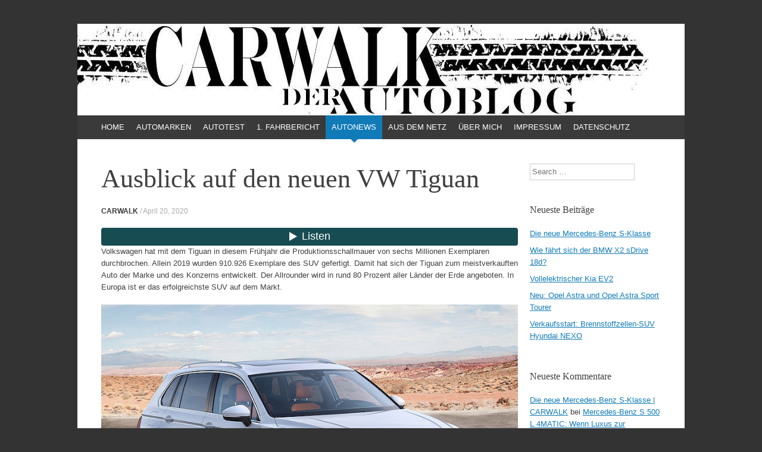

--- FILE ---
content_type: text/html; charset=UTF-8
request_url: https://carwalk.de/ausblick-auf-den-neuen-vw-tiguan/
body_size: 18324
content:
<!DOCTYPE html>
<html lang="de">
<head>
<meta charset="UTF-8" />
<meta name="viewport" content="width=device-width, initial-scale=1" />
<title>Ausblick auf den neuen VW Tiguan | CARWALK</title>
<link rel="profile" href="https://gmpg.org/xfn/11" />
<link rel="pingback" href="https://carwalk.de/xmlrpc.php" />
<!--[if lt IE 9]>
<script src="https://carwalk.de/wp-content/themes/expound/js/html5.js" type="text/javascript"></script>
<![endif]-->


	  <meta name='robots' content='max-image-preview:large' />
<link rel='dns-prefetch' href='//platform-api.sharethis.com' />
<link rel='dns-prefetch' href='//cdn.jsdelivr.net' />
<link rel="alternate" type="application/rss+xml" title="CARWALK &raquo; Feed" href="https://carwalk.de/feed/" />
<link rel="alternate" type="application/rss+xml" title="CARWALK &raquo; Kommentar-Feed" href="https://carwalk.de/comments/feed/" />
<link rel="alternate" type="application/rss+xml" title="CARWALK &raquo; Kommentar-Feed zu Ausblick auf den neuen VW Tiguan" href="https://carwalk.de/ausblick-auf-den-neuen-vw-tiguan/feed/" />
<script type="text/javascript">
/* <![CDATA[ */
window._wpemojiSettings = {"baseUrl":"https:\/\/s.w.org\/images\/core\/emoji\/15.0.3\/72x72\/","ext":".png","svgUrl":"https:\/\/s.w.org\/images\/core\/emoji\/15.0.3\/svg\/","svgExt":".svg","source":{"concatemoji":"https:\/\/carwalk.de\/wp-includes\/js\/wp-emoji-release.min.js?ver=48340837338185bfef90a6c9ba61be90"}};
/*! This file is auto-generated */
!function(i,n){var o,s,e;function c(e){try{var t={supportTests:e,timestamp:(new Date).valueOf()};sessionStorage.setItem(o,JSON.stringify(t))}catch(e){}}function p(e,t,n){e.clearRect(0,0,e.canvas.width,e.canvas.height),e.fillText(t,0,0);var t=new Uint32Array(e.getImageData(0,0,e.canvas.width,e.canvas.height).data),r=(e.clearRect(0,0,e.canvas.width,e.canvas.height),e.fillText(n,0,0),new Uint32Array(e.getImageData(0,0,e.canvas.width,e.canvas.height).data));return t.every(function(e,t){return e===r[t]})}function u(e,t,n){switch(t){case"flag":return n(e,"\ud83c\udff3\ufe0f\u200d\u26a7\ufe0f","\ud83c\udff3\ufe0f\u200b\u26a7\ufe0f")?!1:!n(e,"\ud83c\uddfa\ud83c\uddf3","\ud83c\uddfa\u200b\ud83c\uddf3")&&!n(e,"\ud83c\udff4\udb40\udc67\udb40\udc62\udb40\udc65\udb40\udc6e\udb40\udc67\udb40\udc7f","\ud83c\udff4\u200b\udb40\udc67\u200b\udb40\udc62\u200b\udb40\udc65\u200b\udb40\udc6e\u200b\udb40\udc67\u200b\udb40\udc7f");case"emoji":return!n(e,"\ud83d\udc26\u200d\u2b1b","\ud83d\udc26\u200b\u2b1b")}return!1}function f(e,t,n){var r="undefined"!=typeof WorkerGlobalScope&&self instanceof WorkerGlobalScope?new OffscreenCanvas(300,150):i.createElement("canvas"),a=r.getContext("2d",{willReadFrequently:!0}),o=(a.textBaseline="top",a.font="600 32px Arial",{});return e.forEach(function(e){o[e]=t(a,e,n)}),o}function t(e){var t=i.createElement("script");t.src=e,t.defer=!0,i.head.appendChild(t)}"undefined"!=typeof Promise&&(o="wpEmojiSettingsSupports",s=["flag","emoji"],n.supports={everything:!0,everythingExceptFlag:!0},e=new Promise(function(e){i.addEventListener("DOMContentLoaded",e,{once:!0})}),new Promise(function(t){var n=function(){try{var e=JSON.parse(sessionStorage.getItem(o));if("object"==typeof e&&"number"==typeof e.timestamp&&(new Date).valueOf()<e.timestamp+604800&&"object"==typeof e.supportTests)return e.supportTests}catch(e){}return null}();if(!n){if("undefined"!=typeof Worker&&"undefined"!=typeof OffscreenCanvas&&"undefined"!=typeof URL&&URL.createObjectURL&&"undefined"!=typeof Blob)try{var e="postMessage("+f.toString()+"("+[JSON.stringify(s),u.toString(),p.toString()].join(",")+"));",r=new Blob([e],{type:"text/javascript"}),a=new Worker(URL.createObjectURL(r),{name:"wpTestEmojiSupports"});return void(a.onmessage=function(e){c(n=e.data),a.terminate(),t(n)})}catch(e){}c(n=f(s,u,p))}t(n)}).then(function(e){for(var t in e)n.supports[t]=e[t],n.supports.everything=n.supports.everything&&n.supports[t],"flag"!==t&&(n.supports.everythingExceptFlag=n.supports.everythingExceptFlag&&n.supports[t]);n.supports.everythingExceptFlag=n.supports.everythingExceptFlag&&!n.supports.flag,n.DOMReady=!1,n.readyCallback=function(){n.DOMReady=!0}}).then(function(){return e}).then(function(){var e;n.supports.everything||(n.readyCallback(),(e=n.source||{}).concatemoji?t(e.concatemoji):e.wpemoji&&e.twemoji&&(t(e.twemoji),t(e.wpemoji)))}))}((window,document),window._wpemojiSettings);
/* ]]> */
</script>
<style id='wp-emoji-styles-inline-css' type='text/css'>

	img.wp-smiley, img.emoji {
		display: inline !important;
		border: none !important;
		box-shadow: none !important;
		height: 1em !important;
		width: 1em !important;
		margin: 0 0.07em !important;
		vertical-align: -0.1em !important;
		background: none !important;
		padding: 0 !important;
	}
</style>
<link rel='stylesheet' id='wp-block-library-css' href='https://carwalk.de/wp-includes/css/dist/block-library/style.min.css?ver=48340837338185bfef90a6c9ba61be90' type='text/css' media='all' />
<style id='classic-theme-styles-inline-css' type='text/css'>
/*! This file is auto-generated */
.wp-block-button__link{color:#fff;background-color:#32373c;border-radius:9999px;box-shadow:none;text-decoration:none;padding:calc(.667em + 2px) calc(1.333em + 2px);font-size:1.125em}.wp-block-file__button{background:#32373c;color:#fff;text-decoration:none}
</style>
<style id='global-styles-inline-css' type='text/css'>
:root{--wp--preset--aspect-ratio--square: 1;--wp--preset--aspect-ratio--4-3: 4/3;--wp--preset--aspect-ratio--3-4: 3/4;--wp--preset--aspect-ratio--3-2: 3/2;--wp--preset--aspect-ratio--2-3: 2/3;--wp--preset--aspect-ratio--16-9: 16/9;--wp--preset--aspect-ratio--9-16: 9/16;--wp--preset--color--black: #000000;--wp--preset--color--cyan-bluish-gray: #abb8c3;--wp--preset--color--white: #ffffff;--wp--preset--color--pale-pink: #f78da7;--wp--preset--color--vivid-red: #cf2e2e;--wp--preset--color--luminous-vivid-orange: #ff6900;--wp--preset--color--luminous-vivid-amber: #fcb900;--wp--preset--color--light-green-cyan: #7bdcb5;--wp--preset--color--vivid-green-cyan: #00d084;--wp--preset--color--pale-cyan-blue: #8ed1fc;--wp--preset--color--vivid-cyan-blue: #0693e3;--wp--preset--color--vivid-purple: #9b51e0;--wp--preset--gradient--vivid-cyan-blue-to-vivid-purple: linear-gradient(135deg,rgba(6,147,227,1) 0%,rgb(155,81,224) 100%);--wp--preset--gradient--light-green-cyan-to-vivid-green-cyan: linear-gradient(135deg,rgb(122,220,180) 0%,rgb(0,208,130) 100%);--wp--preset--gradient--luminous-vivid-amber-to-luminous-vivid-orange: linear-gradient(135deg,rgba(252,185,0,1) 0%,rgba(255,105,0,1) 100%);--wp--preset--gradient--luminous-vivid-orange-to-vivid-red: linear-gradient(135deg,rgba(255,105,0,1) 0%,rgb(207,46,46) 100%);--wp--preset--gradient--very-light-gray-to-cyan-bluish-gray: linear-gradient(135deg,rgb(238,238,238) 0%,rgb(169,184,195) 100%);--wp--preset--gradient--cool-to-warm-spectrum: linear-gradient(135deg,rgb(74,234,220) 0%,rgb(151,120,209) 20%,rgb(207,42,186) 40%,rgb(238,44,130) 60%,rgb(251,105,98) 80%,rgb(254,248,76) 100%);--wp--preset--gradient--blush-light-purple: linear-gradient(135deg,rgb(255,206,236) 0%,rgb(152,150,240) 100%);--wp--preset--gradient--blush-bordeaux: linear-gradient(135deg,rgb(254,205,165) 0%,rgb(254,45,45) 50%,rgb(107,0,62) 100%);--wp--preset--gradient--luminous-dusk: linear-gradient(135deg,rgb(255,203,112) 0%,rgb(199,81,192) 50%,rgb(65,88,208) 100%);--wp--preset--gradient--pale-ocean: linear-gradient(135deg,rgb(255,245,203) 0%,rgb(182,227,212) 50%,rgb(51,167,181) 100%);--wp--preset--gradient--electric-grass: linear-gradient(135deg,rgb(202,248,128) 0%,rgb(113,206,126) 100%);--wp--preset--gradient--midnight: linear-gradient(135deg,rgb(2,3,129) 0%,rgb(40,116,252) 100%);--wp--preset--font-size--small: 13px;--wp--preset--font-size--medium: 20px;--wp--preset--font-size--large: 36px;--wp--preset--font-size--x-large: 42px;--wp--preset--spacing--20: 0.44rem;--wp--preset--spacing--30: 0.67rem;--wp--preset--spacing--40: 1rem;--wp--preset--spacing--50: 1.5rem;--wp--preset--spacing--60: 2.25rem;--wp--preset--spacing--70: 3.38rem;--wp--preset--spacing--80: 5.06rem;--wp--preset--shadow--natural: 6px 6px 9px rgba(0, 0, 0, 0.2);--wp--preset--shadow--deep: 12px 12px 50px rgba(0, 0, 0, 0.4);--wp--preset--shadow--sharp: 6px 6px 0px rgba(0, 0, 0, 0.2);--wp--preset--shadow--outlined: 6px 6px 0px -3px rgba(255, 255, 255, 1), 6px 6px rgba(0, 0, 0, 1);--wp--preset--shadow--crisp: 6px 6px 0px rgba(0, 0, 0, 1);}:where(.is-layout-flex){gap: 0.5em;}:where(.is-layout-grid){gap: 0.5em;}body .is-layout-flex{display: flex;}.is-layout-flex{flex-wrap: wrap;align-items: center;}.is-layout-flex > :is(*, div){margin: 0;}body .is-layout-grid{display: grid;}.is-layout-grid > :is(*, div){margin: 0;}:where(.wp-block-columns.is-layout-flex){gap: 2em;}:where(.wp-block-columns.is-layout-grid){gap: 2em;}:where(.wp-block-post-template.is-layout-flex){gap: 1.25em;}:where(.wp-block-post-template.is-layout-grid){gap: 1.25em;}.has-black-color{color: var(--wp--preset--color--black) !important;}.has-cyan-bluish-gray-color{color: var(--wp--preset--color--cyan-bluish-gray) !important;}.has-white-color{color: var(--wp--preset--color--white) !important;}.has-pale-pink-color{color: var(--wp--preset--color--pale-pink) !important;}.has-vivid-red-color{color: var(--wp--preset--color--vivid-red) !important;}.has-luminous-vivid-orange-color{color: var(--wp--preset--color--luminous-vivid-orange) !important;}.has-luminous-vivid-amber-color{color: var(--wp--preset--color--luminous-vivid-amber) !important;}.has-light-green-cyan-color{color: var(--wp--preset--color--light-green-cyan) !important;}.has-vivid-green-cyan-color{color: var(--wp--preset--color--vivid-green-cyan) !important;}.has-pale-cyan-blue-color{color: var(--wp--preset--color--pale-cyan-blue) !important;}.has-vivid-cyan-blue-color{color: var(--wp--preset--color--vivid-cyan-blue) !important;}.has-vivid-purple-color{color: var(--wp--preset--color--vivid-purple) !important;}.has-black-background-color{background-color: var(--wp--preset--color--black) !important;}.has-cyan-bluish-gray-background-color{background-color: var(--wp--preset--color--cyan-bluish-gray) !important;}.has-white-background-color{background-color: var(--wp--preset--color--white) !important;}.has-pale-pink-background-color{background-color: var(--wp--preset--color--pale-pink) !important;}.has-vivid-red-background-color{background-color: var(--wp--preset--color--vivid-red) !important;}.has-luminous-vivid-orange-background-color{background-color: var(--wp--preset--color--luminous-vivid-orange) !important;}.has-luminous-vivid-amber-background-color{background-color: var(--wp--preset--color--luminous-vivid-amber) !important;}.has-light-green-cyan-background-color{background-color: var(--wp--preset--color--light-green-cyan) !important;}.has-vivid-green-cyan-background-color{background-color: var(--wp--preset--color--vivid-green-cyan) !important;}.has-pale-cyan-blue-background-color{background-color: var(--wp--preset--color--pale-cyan-blue) !important;}.has-vivid-cyan-blue-background-color{background-color: var(--wp--preset--color--vivid-cyan-blue) !important;}.has-vivid-purple-background-color{background-color: var(--wp--preset--color--vivid-purple) !important;}.has-black-border-color{border-color: var(--wp--preset--color--black) !important;}.has-cyan-bluish-gray-border-color{border-color: var(--wp--preset--color--cyan-bluish-gray) !important;}.has-white-border-color{border-color: var(--wp--preset--color--white) !important;}.has-pale-pink-border-color{border-color: var(--wp--preset--color--pale-pink) !important;}.has-vivid-red-border-color{border-color: var(--wp--preset--color--vivid-red) !important;}.has-luminous-vivid-orange-border-color{border-color: var(--wp--preset--color--luminous-vivid-orange) !important;}.has-luminous-vivid-amber-border-color{border-color: var(--wp--preset--color--luminous-vivid-amber) !important;}.has-light-green-cyan-border-color{border-color: var(--wp--preset--color--light-green-cyan) !important;}.has-vivid-green-cyan-border-color{border-color: var(--wp--preset--color--vivid-green-cyan) !important;}.has-pale-cyan-blue-border-color{border-color: var(--wp--preset--color--pale-cyan-blue) !important;}.has-vivid-cyan-blue-border-color{border-color: var(--wp--preset--color--vivid-cyan-blue) !important;}.has-vivid-purple-border-color{border-color: var(--wp--preset--color--vivid-purple) !important;}.has-vivid-cyan-blue-to-vivid-purple-gradient-background{background: var(--wp--preset--gradient--vivid-cyan-blue-to-vivid-purple) !important;}.has-light-green-cyan-to-vivid-green-cyan-gradient-background{background: var(--wp--preset--gradient--light-green-cyan-to-vivid-green-cyan) !important;}.has-luminous-vivid-amber-to-luminous-vivid-orange-gradient-background{background: var(--wp--preset--gradient--luminous-vivid-amber-to-luminous-vivid-orange) !important;}.has-luminous-vivid-orange-to-vivid-red-gradient-background{background: var(--wp--preset--gradient--luminous-vivid-orange-to-vivid-red) !important;}.has-very-light-gray-to-cyan-bluish-gray-gradient-background{background: var(--wp--preset--gradient--very-light-gray-to-cyan-bluish-gray) !important;}.has-cool-to-warm-spectrum-gradient-background{background: var(--wp--preset--gradient--cool-to-warm-spectrum) !important;}.has-blush-light-purple-gradient-background{background: var(--wp--preset--gradient--blush-light-purple) !important;}.has-blush-bordeaux-gradient-background{background: var(--wp--preset--gradient--blush-bordeaux) !important;}.has-luminous-dusk-gradient-background{background: var(--wp--preset--gradient--luminous-dusk) !important;}.has-pale-ocean-gradient-background{background: var(--wp--preset--gradient--pale-ocean) !important;}.has-electric-grass-gradient-background{background: var(--wp--preset--gradient--electric-grass) !important;}.has-midnight-gradient-background{background: var(--wp--preset--gradient--midnight) !important;}.has-small-font-size{font-size: var(--wp--preset--font-size--small) !important;}.has-medium-font-size{font-size: var(--wp--preset--font-size--medium) !important;}.has-large-font-size{font-size: var(--wp--preset--font-size--large) !important;}.has-x-large-font-size{font-size: var(--wp--preset--font-size--x-large) !important;}
:where(.wp-block-post-template.is-layout-flex){gap: 1.25em;}:where(.wp-block-post-template.is-layout-grid){gap: 1.25em;}
:where(.wp-block-columns.is-layout-flex){gap: 2em;}:where(.wp-block-columns.is-layout-grid){gap: 2em;}
:root :where(.wp-block-pullquote){font-size: 1.5em;line-height: 1.6;}
</style>
<link rel='stylesheet' id='bbspoiler-css' href='https://carwalk.de/wp-content/plugins/bbspoiler/inc/bbspoiler.css?ver=48340837338185bfef90a6c9ba61be90' type='text/css' media='all' />
<link rel='stylesheet' id='cmplz-general-css' href='https://carwalk.de/wp-content/plugins/complianz-gdpr/assets/css/cookieblocker.min.css?ver=1767878770' type='text/css' media='all' />
<link rel='stylesheet' id='wp-lightbox-2.min.css-css' href='https://carwalk.de/wp-content/plugins/wp-lightbox-2/styles/lightbox.min.css?ver=1.3.4' type='text/css' media='all' />
<link rel='stylesheet' id='expound-style-css' href='https://carwalk.de/wp-content/themes/expound/style.css?ver=20140129' type='text/css' media='all' />
<script type="text/javascript" src="https://carwalk.de/wp-includes/js/jquery/jquery.min.js?ver=3.7.1" id="jquery-core-js"></script>
<script type="text/javascript" src="https://carwalk.de/wp-includes/js/jquery/jquery-migrate.min.js?ver=3.4.1" id="jquery-migrate-js"></script>
<script type="text/javascript" id="bbspoiler-js-extra">
/* <![CDATA[ */
var title = {"unfolded":"Erweitern","folded":"Einklappen"};
/* ]]> */
</script>
<script type="text/javascript" src="https://carwalk.de/wp-content/plugins/bbspoiler/inc/bbspoiler.js?ver=48340837338185bfef90a6c9ba61be90" id="bbspoiler-js"></script>
<script type="text/javascript" src="//platform-api.sharethis.com/js/sharethis.js#source=googleanalytics-wordpress#product=ga&amp;property=5d25cd19b54cea00128f1fd2" id="googleanalytics-platform-sharethis-js"></script>
<script type="text/javascript" id="ajax-test-js-extra">
/* <![CDATA[ */
var the_ajax_script = {"ajaxurl":"https:\/\/carwalk.de\/wp-admin\/admin-ajax.php"};
/* ]]> */
</script>
<script type="text/javascript" src="https://carwalk.de/wp-content/plugins/google-site-verification-using-meta-tag//verification.js?ver=48340837338185bfef90a6c9ba61be90" id="ajax-test-js"></script>
<link rel="https://api.w.org/" href="https://carwalk.de/wp-json/" /><link rel="alternate" title="JSON" type="application/json" href="https://carwalk.de/wp-json/wp/v2/posts/13229" /><link rel="EditURI" type="application/rsd+xml" title="RSD" href="https://carwalk.de/xmlrpc.php?rsd" />
<link rel="canonical" href="https://carwalk.de/ausblick-auf-den-neuen-vw-tiguan/" />
<link rel="alternate" title="oEmbed (JSON)" type="application/json+oembed" href="https://carwalk.de/wp-json/oembed/1.0/embed?url=https%3A%2F%2Fcarwalk.de%2Fausblick-auf-den-neuen-vw-tiguan%2F" />
<link rel="alternate" title="oEmbed (XML)" type="text/xml+oembed" href="https://carwalk.de/wp-json/oembed/1.0/embed?url=https%3A%2F%2Fcarwalk.de%2Fausblick-auf-den-neuen-vw-tiguan%2F&#038;format=xml" />
<style data-context="foundation-flickity-css">/*! Flickity v2.0.2
http://flickity.metafizzy.co
---------------------------------------------- */.flickity-enabled{position:relative}.flickity-enabled:focus{outline:0}.flickity-viewport{overflow:hidden;position:relative;height:100%}.flickity-slider{position:absolute;width:100%;height:100%}.flickity-enabled.is-draggable{-webkit-tap-highlight-color:transparent;tap-highlight-color:transparent;-webkit-user-select:none;-moz-user-select:none;-ms-user-select:none;user-select:none}.flickity-enabled.is-draggable .flickity-viewport{cursor:move;cursor:-webkit-grab;cursor:grab}.flickity-enabled.is-draggable .flickity-viewport.is-pointer-down{cursor:-webkit-grabbing;cursor:grabbing}.flickity-prev-next-button{position:absolute;top:50%;width:44px;height:44px;border:none;border-radius:50%;background:#fff;background:hsla(0,0%,100%,.75);cursor:pointer;-webkit-transform:translateY(-50%);transform:translateY(-50%)}.flickity-prev-next-button:hover{background:#fff}.flickity-prev-next-button:focus{outline:0;box-shadow:0 0 0 5px #09f}.flickity-prev-next-button:active{opacity:.6}.flickity-prev-next-button.previous{left:10px}.flickity-prev-next-button.next{right:10px}.flickity-rtl .flickity-prev-next-button.previous{left:auto;right:10px}.flickity-rtl .flickity-prev-next-button.next{right:auto;left:10px}.flickity-prev-next-button:disabled{opacity:.3;cursor:auto}.flickity-prev-next-button svg{position:absolute;left:20%;top:20%;width:60%;height:60%}.flickity-prev-next-button .arrow{fill:#333}.flickity-page-dots{position:absolute;width:100%;bottom:-25px;padding:0;margin:0;list-style:none;text-align:center;line-height:1}.flickity-rtl .flickity-page-dots{direction:rtl}.flickity-page-dots .dot{display:inline-block;width:10px;height:10px;margin:0 8px;background:#333;border-radius:50%;opacity:.25;cursor:pointer}.flickity-page-dots .dot.is-selected{opacity:1}</style><style data-context="foundation-slideout-css">.slideout-menu{position:fixed;left:0;top:0;bottom:0;right:auto;z-index:0;width:256px;overflow-y:auto;-webkit-overflow-scrolling:touch;display:none}.slideout-menu.pushit-right{left:auto;right:0}.slideout-panel{position:relative;z-index:1;will-change:transform}.slideout-open,.slideout-open .slideout-panel,.slideout-open body{overflow:hidden}.slideout-open .slideout-menu{display:block}.pushit{display:none}</style><style type="text/css">.recentcomments a{display:inline !important;padding:0 !important;margin:0 !important;}</style><script>
(function() {
	(function (i, s, o, g, r, a, m) {
		i['GoogleAnalyticsObject'] = r;
		i[r] = i[r] || function () {
				(i[r].q = i[r].q || []).push(arguments)
			}, i[r].l = 1 * new Date();
		a = s.createElement(o),
			m = s.getElementsByTagName(o)[0];
		a.async = 1;
		a.src = g;
		m.parentNode.insertBefore(a, m)
	})(window, document, 'script', 'https://google-analytics.com/analytics.js', 'ga');

	ga('create', 'UA-57307038-1', 'auto');
			ga('send', 'pageview');
	})();
</script>
	<style type="text/css">
			.site-title,
        .site-description {
            position: absolute !important;
            clip: rect(1px 1px 1px 1px); /* IE6, IE7 */
            clip: rect(1px, 1px, 1px, 1px);
        }

        
	
			.site-header .site-branding {
			background-color: transparent;
			background-image: url('https://carwalk.de/wp-content/uploads/2014/11/Logo-CARWALK2.jpg');
			background-position: 50% 0;
			background-repeat: no-repeat;
			height: 154px;
		}
		</style>
	<style>.ios7.web-app-mode.has-fixed header{ background-color: rgba(98,102,106,.88);}</style><!--
Plugin: Google meta tag Site Verification Plugin
Tracking Code.

-->

<meta name="google-site-verification" content="0ryRfVsYKzLQI632Vty8GQV4bQoOXcL-FL8Cj4tFORw"/></head>

<body data-rsssl=1 class="post-template-default single single-post postid-13229 single-format-standard">
<div id="page" class="hfeed site">
		<header id="masthead" class="site-header" role="banner">
		<div class="site-branding">
			<div class="site-title-group">
				<h1 class="site-title"><a href="https://carwalk.de/" title="CARWALK" rel="home" data-wpel-link="internal">CARWALK</a></h1>
				<h2 class="site-description">DER AUTOBLOG</h2>
			</div>
		</div>

		<nav id="site-navigation" class="navigation-main" role="navigation">
			<h1 class="menu-toggle">Menü</h1>
			<a class="skip-link screen-reader-text" href="#content">Zum Inhalt springen</a>

			<div class="menu-carwalk-menue-container"><ul id="menu-carwalk-menue" class="menu"><li id="menu-item-127" class="menu-item menu-item-type-custom menu-item-object-custom menu-item-127"><a href="https://www.carwalk.de" data-wpel-link="internal">HOME</a></li>
<li id="menu-item-30" class="menu-item menu-item-type-taxonomy menu-item-object-category menu-item-has-children menu-item-30"><a href="https://carwalk.de/category/automarken/" data-wpel-link="internal">AUTOMARKEN</a>
<ul class="sub-menu">
	<li id="menu-item-5422" class="menu-item menu-item-type-taxonomy menu-item-object-category menu-item-5422"><a href="https://carwalk.de/category/abarth/" data-wpel-link="internal">ABARTH</a></li>
	<li id="menu-item-3203" class="menu-item menu-item-type-taxonomy menu-item-object-category menu-item-3203"><a href="https://carwalk.de/category/alfa-romeo/" data-wpel-link="internal">ALFA ROMEO</a></li>
	<li id="menu-item-9413" class="menu-item menu-item-type-taxonomy menu-item-object-category menu-item-9413"><a href="https://carwalk.de/category/alpine/" data-wpel-link="internal">ALPINE</a></li>
	<li id="menu-item-1083" class="menu-item menu-item-type-taxonomy menu-item-object-category menu-item-1083"><a href="https://carwalk.de/category/bmw/" data-wpel-link="internal">BMW</a></li>
	<li id="menu-item-202" class="menu-item menu-item-type-taxonomy menu-item-object-category menu-item-202"><a href="https://carwalk.de/category/citroen/" data-wpel-link="internal">CITROËN</a></li>
	<li id="menu-item-16503" class="menu-item menu-item-type-taxonomy menu-item-object-category menu-item-16503"><a href="https://carwalk.de/category/cupra/" data-wpel-link="internal">CUPRA</a></li>
	<li id="menu-item-1788" class="menu-item menu-item-type-taxonomy menu-item-object-category menu-item-1788"><a href="https://carwalk.de/category/dacia/" data-wpel-link="internal">DACIA</a></li>
	<li id="menu-item-3073" class="menu-item menu-item-type-taxonomy menu-item-object-category menu-item-3073"><a href="https://carwalk.de/category/ds/" data-wpel-link="internal">DS</a></li>
	<li id="menu-item-77" class="menu-item menu-item-type-taxonomy menu-item-object-category menu-item-77"><a href="https://carwalk.de/category/fiat/" data-wpel-link="internal">FIAT</a></li>
	<li id="menu-item-275" class="menu-item menu-item-type-taxonomy menu-item-object-category menu-item-275"><a href="https://carwalk.de/category/ford/" data-wpel-link="internal">FORD</a></li>
	<li id="menu-item-224" class="menu-item menu-item-type-taxonomy menu-item-object-category menu-item-224"><a href="https://carwalk.de/category/honda/" data-wpel-link="internal">HONDA</a></li>
	<li id="menu-item-344" class="menu-item menu-item-type-taxonomy menu-item-object-category menu-item-344"><a href="https://carwalk.de/category/hyundai/" data-wpel-link="internal">HYUNDAI</a></li>
	<li id="menu-item-2664" class="menu-item menu-item-type-taxonomy menu-item-object-category menu-item-2664"><a href="https://carwalk.de/category/isuzu/" data-wpel-link="internal">ISUZU</a></li>
	<li id="menu-item-654" class="menu-item menu-item-type-taxonomy menu-item-object-category menu-item-654"><a href="https://carwalk.de/category/jaguar/" data-wpel-link="internal">JAGUAR</a></li>
	<li id="menu-item-413" class="menu-item menu-item-type-taxonomy menu-item-object-category menu-item-413"><a href="https://carwalk.de/category/jeep/" data-wpel-link="internal">JEEP</a></li>
	<li id="menu-item-482" class="menu-item menu-item-type-taxonomy menu-item-object-category menu-item-482"><a href="https://carwalk.de/category/kia/" data-wpel-link="internal">KIA</a></li>
	<li id="menu-item-3558" class="menu-item menu-item-type-taxonomy menu-item-object-category menu-item-3558"><a href="https://carwalk.de/category/lada/" data-wpel-link="internal">LADA</a></li>
	<li id="menu-item-18378" class="menu-item menu-item-type-taxonomy menu-item-object-category menu-item-18378"><a href="https://carwalk.de/category/lancia/" data-wpel-link="internal">LANCIA</a></li>
	<li id="menu-item-452" class="menu-item menu-item-type-taxonomy menu-item-object-category menu-item-452"><a href="https://carwalk.de/category/land-rover/" data-wpel-link="internal">LAND ROVER</a></li>
	<li id="menu-item-1807" class="menu-item menu-item-type-taxonomy menu-item-object-category menu-item-1807"><a href="https://carwalk.de/category/lexus/" data-wpel-link="internal">LEXUS</a></li>
	<li id="menu-item-166" class="menu-item menu-item-type-taxonomy menu-item-object-category menu-item-166"><a href="https://carwalk.de/category/mercedes-benz/" data-wpel-link="internal">MERCEDES-BENZ</a></li>
	<li id="menu-item-5796" class="menu-item menu-item-type-taxonomy menu-item-object-category menu-item-5796"><a href="https://carwalk.de/category/mini/" data-wpel-link="internal">MINI</a></li>
	<li id="menu-item-893" class="menu-item menu-item-type-taxonomy menu-item-object-category menu-item-893"><a href="https://carwalk.de/category/mitsubishi/" data-wpel-link="internal">MITSUBISHI</a></li>
	<li id="menu-item-78" class="menu-item menu-item-type-taxonomy menu-item-object-category menu-item-78"><a href="https://carwalk.de/category/nissan/" data-wpel-link="internal">NISSAN</a></li>
	<li id="menu-item-79" class="menu-item menu-item-type-taxonomy menu-item-object-category menu-item-79"><a href="https://carwalk.de/category/opel-2/" data-wpel-link="internal">OPEL</a></li>
	<li id="menu-item-18028" class="menu-item menu-item-type-taxonomy menu-item-object-category menu-item-18028"><a href="https://carwalk.de/category/ora/" data-wpel-link="internal">ORA</a></li>
	<li id="menu-item-345" class="menu-item menu-item-type-taxonomy menu-item-object-category menu-item-345"><a href="https://carwalk.de/category/peugeot/" data-wpel-link="internal">PEUGEOT</a></li>
	<li id="menu-item-427" class="menu-item menu-item-type-taxonomy menu-item-object-category menu-item-427"><a href="https://carwalk.de/category/renault-2/" data-wpel-link="internal">RENAULT</a></li>
	<li id="menu-item-950" class="menu-item menu-item-type-taxonomy menu-item-object-category menu-item-950"><a href="https://carwalk.de/category/seat/" data-wpel-link="internal">SEAT</a></li>
	<li id="menu-item-3277" class="menu-item menu-item-type-taxonomy menu-item-object-category menu-item-3277"><a href="https://carwalk.de/category/smart/" data-wpel-link="internal">SMART</a></li>
	<li id="menu-item-428" class="menu-item menu-item-type-taxonomy menu-item-object-category menu-item-428"><a href="https://carwalk.de/category/subaru-2/" data-wpel-link="internal">SUBARU</a></li>
	<li id="menu-item-139" class="menu-item menu-item-type-taxonomy menu-item-object-category menu-item-139"><a href="https://carwalk.de/category/suzuki/" data-wpel-link="internal">SUZUKI</a></li>
	<li id="menu-item-2090" class="menu-item menu-item-type-taxonomy menu-item-object-category menu-item-2090"><a href="https://carwalk.de/category/toyota/" data-wpel-link="internal">TOYOTA</a></li>
	<li id="menu-item-560" class="menu-item menu-item-type-taxonomy menu-item-object-category menu-item-560"><a href="https://carwalk.de/category/volkswagen/" data-wpel-link="internal">VOLKSWAGEN</a></li>
	<li id="menu-item-1201" class="menu-item menu-item-type-taxonomy menu-item-object-category menu-item-1201"><a href="https://carwalk.de/category/volvo/" data-wpel-link="internal">VOLVO</a></li>
</ul>
</li>
<li id="menu-item-20" class="menu-item menu-item-type-taxonomy menu-item-object-category menu-item-20"><a href="https://carwalk.de/category/autotest/" data-wpel-link="internal">AUTOTEST</a></li>
<li id="menu-item-19" class="menu-item menu-item-type-taxonomy menu-item-object-category menu-item-19"><a href="https://carwalk.de/category/1-fahrbericht/" data-wpel-link="internal">1. FAHRBERICHT</a></li>
<li id="menu-item-28" class="menu-item menu-item-type-taxonomy menu-item-object-category current-post-ancestor current-menu-parent current-post-parent menu-item-28"><a href="https://carwalk.de/category/autonews/" data-wpel-link="internal">AUTONEWS</a></li>
<li id="menu-item-27" class="menu-item menu-item-type-taxonomy menu-item-object-category menu-item-has-children menu-item-27"><a href="https://carwalk.de/category/aus-dem-netz/" data-wpel-link="internal">AUS DEM NETZ</a>
<ul class="sub-menu">
	<li id="menu-item-39" class="menu-item menu-item-type-taxonomy menu-item-object-category menu-item-39"><a href="https://carwalk.de/category/videos/" data-wpel-link="internal">VIDEOS</a></li>
</ul>
</li>
<li id="menu-item-25" class="menu-item menu-item-type-post_type menu-item-object-page menu-item-25"><a href="https://carwalk.de/ueber-mich/" data-wpel-link="internal">ÜBER MICH</a></li>
<li id="menu-item-18" class="menu-item menu-item-type-post_type menu-item-object-page menu-item-18"><a href="https://carwalk.de/impressum/" data-wpel-link="internal">IMPRESSUM</a></li>
<li id="menu-item-17" class="menu-item menu-item-type-post_type menu-item-object-page menu-item-17"><a href="https://carwalk.de/datenschutz/" data-wpel-link="internal">DATENSCHUTZ</a></li>
</ul></div>								</nav><!-- #site-navigation -->
	</header><!-- #masthead -->
	
	<div id="main" class="site-main">

	<div id="primary" class="content-area">
		<div id="content" class="site-content" role="main">

		
			
<article id="post-13229" class="post-13229 post type-post status-publish format-standard has-post-thumbnail hentry category-autonews tag-autonews tag-facelift tag-fahrassistenten tag-volkswagen tag-vw-tiguan tag-vw-tiguan-allspace">
	<header class="entry-header">
		<h1 class="entry-title">Ausblick auf den neuen VW Tiguan</h1>

		<div class="entry-meta">
			<a class="author" rel="author" href="https://carwalk.de/author/carwalk/" data-wpel-link="internal">CARWALK</a> / <a class="entry-date" href="https://carwalk.de/ausblick-auf-den-neuen-vw-tiguan/" data-wpel-link="internal">April 20, 2020</a>		</div><!-- .entry-meta -->
	</header><!-- .entry-header -->

	<div class="entry-content">
		<tts-play-button data-id='1' class='tts_play_button'></tts-play-button>
<p>Volkswagen
hat mit dem Tiguan in diesem Frühjahr die Produktionsschallmauer von
sechs Millionen Exemplaren durchbrochen. Allein 2019 wurden 910.926
Exemplare des SUV gefertigt. Damit hat sich der Tiguan zum
meistverkauften Auto der Marke und des Konzerns entwickelt. Der
Allrounder wird in rund 80 Prozent aller Länder der Erde angeboten.
In Europa ist er das erfolgreichste SUV auf dem Markt. 
</p>



<figure class="wp-block-image size-large"><img fetchpriority="high" decoding="async" width="800" height="560" src="https://carwalk.de/wp-content/uploads/2020/04/VW-Tiguan-02.jpg" alt="" class="wp-image-13231" srcset="https://carwalk.de/wp-content/uploads/2020/04/VW-Tiguan-02.jpg 800w, https://carwalk.de/wp-content/uploads/2020/04/VW-Tiguan-02-300x210.jpg 300w, https://carwalk.de/wp-content/uploads/2020/04/VW-Tiguan-02-768x538.jpg 768w" sizes="(max-width: 800px) 100vw, 800px" /></figure>



<p>Die
erste Generation des SUV wurde 2007 als Weltpremiere auf der
Internationalen Automobil-Ausstellung (IAA) in Frankfurt präsentiert.
Noch im selben Jahr kam der Tiguan auf den Markt. Seit diesem
Zeitpunkt gibt es für den Newcomer nur eine Richtung: bergauf.
Bereits 2008 produzierte Volkswagen mehr als 150.000 Exemplare des
mit Allrad- und Frontantrieb erhältlichen Tiguan. In Deutschland
eroberte er aus dem Stand heraus die Position des erfolgreichsten
SUV. Auch weltweit war das neue Modell von Beginn an gefragt. 
</p>



<figure class="wp-block-image size-large"><img decoding="async" width="800" height="559" src="https://carwalk.de/wp-content/uploads/2019/03/VW-Tiguan-Allspace-08.jpg" alt="" class="wp-image-10963" srcset="https://carwalk.de/wp-content/uploads/2019/03/VW-Tiguan-Allspace-08.jpg 800w, https://carwalk.de/wp-content/uploads/2019/03/VW-Tiguan-Allspace-08-300x210.jpg 300w, https://carwalk.de/wp-content/uploads/2019/03/VW-Tiguan-Allspace-08-768x537.jpg 768w" sizes="(max-width: 800px) 100vw, 800px" /></figure>



<p>Im April 2016 kam die zweite Tiguan Generation auf den Markt. Neu war, dass das SUV nun auf dem Modularen Querbaukasten (MQB) basierte. Weiter an Bedeutung gewann die Baureihe 2017 durch das Debüt eines zweiten Tiguan Modells – einer XL-Version mit einem um 110 mm längeren Radstand, bis zu sieben Sitzplätzen sowie individualisiertem Design. Die neue Karosserieversion beschleunigte den Erfolg der Baureihe noch einmal deutlich: Aktuell verlassen 55 Prozent aller Tiguan die Produktionsstraßen mit dem langen Radstand. In Amerika bietet Volkswagen den Tiguan der zweiten Generation ausschließlich in der langen Version an. Auf den europäischen Märkten und in vielen weiteren Ländern ist das Modell mit langem Radstand indes als <a href="https://carwalk.de/vw-tiguan-allspace-im-test/" target="_blank" rel="noreferrer noopener" aria-label="Tiguan Allspace (öffnet in neuem Tab)" data-wpel-link="internal">Tiguan Allspace</a> bekannt.</p>



<figure class="wp-block-image size-large"><img decoding="async" width="800" height="560" src="https://carwalk.de/wp-content/uploads/2020/04/VW-Tiguan-01.jpg" alt="" class="wp-image-13230" srcset="https://carwalk.de/wp-content/uploads/2020/04/VW-Tiguan-01.jpg 800w, https://carwalk.de/wp-content/uploads/2020/04/VW-Tiguan-01-300x210.jpg 300w, https://carwalk.de/wp-content/uploads/2020/04/VW-Tiguan-01-768x538.jpg 768w" sizes="(max-width: 800px) 100vw, 800px" /></figure>



<p>
2020 wird Volkswagen mit einem großen technischen und optischen
Update das nächste Kapitel der Tiguan Erfolgsstory einleiten. Zu den
Highlights wird dabei eine neue zusätzliche Variante mit
Plug-In-Hybridantrieb (PHEV) für Europa gehören. Der Countdown
läuft bereits und zumindest ein erstes Teaserbild gibt einen ersten
Ausblick. Selbstverständlich halte ich Dich auf CARWALK – Der
Autoblog auf dem Laufenden. 
</p>



<p>Stand:
April 2020; Fotos: VW / CARWALK 
</p>
			</div><!-- .entry-content -->

	<footer class="entry-meta">
		<a class="entry-date" href="https://carwalk.de/ausblick-auf-den-neuen-vw-tiguan/" data-wpel-link="internal">April 20, 2020</a> in <a href="https://carwalk.de/category/autonews/" rel="category tag" data-wpel-link="internal">AUTONEWS</a>. Tags: <a href="https://carwalk.de/tag/autonews/" rel="tag" data-wpel-link="internal">Autonews</a>, <a href="https://carwalk.de/tag/facelift/" rel="tag" data-wpel-link="internal">Facelift</a>, <a href="https://carwalk.de/tag/fahrassistenten/" rel="tag" data-wpel-link="internal">Fahrassistenten</a>, <a href="https://carwalk.de/tag/volkswagen/" rel="tag" data-wpel-link="internal">Volkswagen</a>, <a href="https://carwalk.de/tag/vw-tiguan/" rel="tag" data-wpel-link="internal">VW Tiguan</a>, <a href="https://carwalk.de/tag/vw-tiguan-allspace/" rel="tag" data-wpel-link="internal">VW Tiguan Allspace</a>	</footer><!-- .entry-meta -->
</article><!-- #post-## -->
			<div class="related-content">
	<h3 class="related-content-title">Verwandte Artikel</h3>
	
		<article id="post-21240" class="post-21240 post type-post status-publish format-standard has-post-thumbnail hentry category-autonews tag-airmatic-fahrwerk tag-augmented-reality-head-up-display tag-beleuchteter-mercedes-stern tag-burmester-4d-sound tag-digital-light-s-klasse tag-e-active-body-control tag-elektrifizierte-mercedes-motoren tag-google-maps-navigation-mercedes tag-hinterachslenkung-mercedes tag-luxuslimousine-2026 tag-manufaktur-individualisierung tag-mb-os-betriebssystem tag-mbux-ki-assistent tag-mbux-superscreen tag-mercedes-chatgpt-integration tag-mercedes-fond-entertainment tag-mercedes-luxuslimousine tag-mercedes-parking-assist tag-mercedes-s-klasse-facelift-2026 tag-neue-s-klasse tag-s-580-e-4matic tag-s-klasse-assistenzsysteme tag-s-klasse-plug-in-hybrid tag-s-klasse-update">

						<div class="entry-thumbnail">
				<a href="https://carwalk.de/die-neue-mercedes-benz-s-klasse-2/" data-wpel-link="internal"><img width="50" height="50" src="https://carwalk.de/wp-content/uploads/2026/01/Mercedes-S-Klasse-02-50x50.jpg" class="attachment-expound-mini size-expound-mini wp-post-image" alt="" decoding="async" loading="lazy" srcset="https://carwalk.de/wp-content/uploads/2026/01/Mercedes-S-Klasse-02-50x50.jpg 50w, https://carwalk.de/wp-content/uploads/2026/01/Mercedes-S-Klasse-02-150x150.jpg 150w, https://carwalk.de/wp-content/uploads/2026/01/Mercedes-S-Klasse-02-144x144.jpg 144w" sizes="(max-width: 50px) 100vw, 50px" /></a>
			</div>
			
			<header class="entry-header">
				<h3 class="entry-title"><a href="https://carwalk.de/die-neue-mercedes-benz-s-klasse-2/" title="Permalink für Die neue Mercedes-Benz S-Klasse" rel="bookmark" data-wpel-link="internal">Die neue Mercedes-Benz S-Klasse</a></h3>
			</header><!-- .entry-header -->

		</article>

	
		<article id="post-21207" class="post-21207 post type-post status-publish format-standard has-post-thumbnail hentry category-autonews tag-autonews tag-elektro-suv-b-segment tag-elektroauto-einstieg tag-kia-e-gmp-plattform tag-kia-elektro-suv tag-kia-elektroauto-einstieg tag-kia-elektromobilitaet tag-kia-ev2 tag-kia-ev2-2026 tag-kia-ev2-22-kw-ac-laden tag-kia-ev2-assistenzsysteme tag-kia-ev2-batterie tag-kia-ev2-bruessel-motor-show tag-kia-ev2-gt-line tag-kia-ev2-infotainment tag-kia-ev2-innenraum tag-kia-ev2-ladezeit tag-kia-ev2-marktstart tag-kia-ev2-preis tag-kia-ev2-reichweite tag-kia-ev2-schnellladen tag-kia-ev2-v2l">

						<div class="entry-thumbnail">
				<a href="https://carwalk.de/vollelektrischer-kia-ev2/" data-wpel-link="internal"><img width="50" height="50" src="https://carwalk.de/wp-content/uploads/2026/01/Kia-EV2-01-50x50.jpg" class="attachment-expound-mini size-expound-mini wp-post-image" alt="" decoding="async" loading="lazy" srcset="https://carwalk.de/wp-content/uploads/2026/01/Kia-EV2-01-50x50.jpg 50w, https://carwalk.de/wp-content/uploads/2026/01/Kia-EV2-01-150x150.jpg 150w, https://carwalk.de/wp-content/uploads/2026/01/Kia-EV2-01-144x144.jpg 144w" sizes="(max-width: 50px) 100vw, 50px" /></a>
			</div>
			
			<header class="entry-header">
				<h3 class="entry-title"><a href="https://carwalk.de/vollelektrischer-kia-ev2/" title="Permalink für Vollelektrischer Kia EV2" rel="bookmark" data-wpel-link="internal">Vollelektrischer Kia EV2</a></h3>
			</header><!-- .entry-header -->

		</article>

	
		<article id="post-21197" class="post-21197 post type-post status-publish format-standard has-post-thumbnail hentry category-autonews tag-adaptive-lichttechnologie tag-beleuchteter-opel-blitz tag-bidirektionales-laden tag-bruessel-motor-show-2026 tag-elektromobilitaet-opel tag-ergonomische-sitze tag-greenovation-opel tag-intelli-lux-hd-licht tag-intelli-sitze-opel tag-kompaktklasse-opel tag-made-in-germany tag-matrix-led-licht-opel tag-nachhaltiger-innenraum tag-opel-astra-2026 tag-opel-astra-electric tag-opel-astra-sports-tourer-2026 tag-opel-corsa-gse-vision-gran-turismo tag-opel-grandland-lichttechnik tag-opel-innenraum-2026 tag-opel-vizor-2 tag-recycelte-materialien tag-reichweite tag-vehicle-to-load-v2l tag-weltpremiere-opel-astra">

						<div class="entry-thumbnail">
				<a href="https://carwalk.de/neu-opel-astra-und-opel-astra-sport-tourer/" data-wpel-link="internal"><img width="50" height="50" src="https://carwalk.de/wp-content/uploads/2026/01/Opel-Astra-01-50x50.jpg" class="attachment-expound-mini size-expound-mini wp-post-image" alt="" decoding="async" loading="lazy" srcset="https://carwalk.de/wp-content/uploads/2026/01/Opel-Astra-01-50x50.jpg 50w, https://carwalk.de/wp-content/uploads/2026/01/Opel-Astra-01-150x150.jpg 150w, https://carwalk.de/wp-content/uploads/2026/01/Opel-Astra-01-144x144.jpg 144w" sizes="(max-width: 50px) 100vw, 50px" /></a>
			</div>
			
			<header class="entry-header">
				<h3 class="entry-title"><a href="https://carwalk.de/neu-opel-astra-und-opel-astra-sport-tourer/" title="Permalink für Neu: Opel Astra und Opel Astra Sport Tourer" rel="bookmark" data-wpel-link="internal">Neu: Opel Astra und Opel Astra Sport Tourer</a></h3>
			</header><!-- .entry-header -->

		</article>

	</div>

				<nav role="navigation" id="nav-below" class="navigation-post">
		<h1 class="screen-reader-text">Artikel Navigation</h1>

	
		<div class="nav-previous"><a href="https://carwalk.de/subaru-outback-2-5i-sport-lineartronic/" rel="prev" data-wpel-link="internal"><span class="meta-nav">&larr;</span>&nbsp;Subaru Outback 2.5i Sport Lineartronic</a></div>		<div class="nav-next"><a href="https://carwalk.de/lexus-lc-verfeinert-im-detail/" rel="next" data-wpel-link="internal">Lexus LC: Verfeinert im Detail.&nbsp;<span class="meta-nav">&rarr;</span></a></div>
	
	</nav><!-- #nav-below -->
	
			
	<div id="comments" class="comments-area">

	
	
	
		<div id="respond" class="comment-respond">
		<h3 id="reply-title" class="comment-reply-title">Schreibe einen Kommentar <small><a rel="nofollow" id="cancel-comment-reply-link" href="/ausblick-auf-den-neuen-vw-tiguan/#respond" style="display:none;" data-wpel-link="internal">Antwort abbrechen</a></small></h3><form action="https://carwalk.de/wp-comments-post.php" method="post" id="commentform" class="comment-form"><p class="comment-notes"><span id="email-notes">Deine E-Mail-Adresse wird nicht veröffentlicht.</span> <span class="required-field-message">Erforderliche Felder sind mit <span class="required">*</span> markiert</span></p><p class="comment-form-comment"><label for="comment">Kommentar <span class="required">*</span></label> <textarea autocomplete="new-password"  id="if78fc0f5c"  name="if78fc0f5c"   cols="45" rows="8" maxlength="65525" required="required"></textarea><textarea id="comment" aria-label="hp-comment" aria-hidden="true" name="comment" autocomplete="new-password" style="padding:0 !important;clip:rect(1px, 1px, 1px, 1px) !important;position:absolute !important;white-space:nowrap !important;height:1px !important;width:1px !important;overflow:hidden !important;" tabindex="-1"></textarea><script data-noptimize>document.getElementById("comment").setAttribute( "id", "abb5611de70f63c18cc23201184ef4db" );document.getElementById("if78fc0f5c").setAttribute( "id", "comment" );</script></p><p class="comment-form-author"><label for="author">Name <span class="required">*</span></label> <input id="author" name="author" type="text" value="" size="30" maxlength="245" autocomplete="name" required="required" /></p>
<p class="comment-form-email"><label for="email">E-Mail-Adresse <span class="required">*</span></label> <input id="email" name="email" type="text" value="" size="30" maxlength="100" aria-describedby="email-notes" autocomplete="email" required="required" /></p>
<p class="comment-form-url"><label for="url">Website</label> <input id="url" name="url" type="text" value="" size="30" maxlength="200" autocomplete="url" /></p>
<p class="form-submit"><input name="submit" type="submit" id="submit" class="submit" value="Kommentar abschicken" /> <input type='hidden' name='comment_post_ID' value='13229' id='comment_post_ID' />
<input type='hidden' name='comment_parent' id='comment_parent' value='0' />
</p></form>	</div><!-- #respond -->
	
</div><!-- #comments -->

		
		</div><!-- #content -->
	</div><!-- #primary -->

	<div id="secondary" class="widget-area" role="complementary">
				<aside id="search-2" class="widget widget_search">	<form method="get" id="searchform" class="searchform" action="https://carwalk.de/" role="search">
		<label for="s" class="screen-reader-text">Search</label>
		<input type="search" class="field" name="s" value="" id="s" placeholder="Search &hellip;" />
		<input type="submit" class="submit" id="searchsubmit" value="Search" />
	</form>
</aside>
		<aside id="recent-posts-2" class="widget widget_recent_entries">
		<h1 class="widget-title">Neueste Beiträge</h1>
		<ul>
											<li>
					<a href="https://carwalk.de/die-neue-mercedes-benz-s-klasse-2/" data-wpel-link="internal">Die neue Mercedes-Benz S-Klasse</a>
									</li>
											<li>
					<a href="https://carwalk.de/wie-faehrt-sich-der-bmw-x2-sdrive-18d/" data-wpel-link="internal">Wie fährt sich der BMW X2 sDrive 18d?</a>
									</li>
											<li>
					<a href="https://carwalk.de/vollelektrischer-kia-ev2/" data-wpel-link="internal">Vollelektrischer Kia EV2</a>
									</li>
											<li>
					<a href="https://carwalk.de/neu-opel-astra-und-opel-astra-sport-tourer/" data-wpel-link="internal">Neu: Opel Astra und Opel Astra Sport Tourer</a>
									</li>
											<li>
					<a href="https://carwalk.de/verkaufsstart-brennstoffzellen-suv-hyundai-nexo/" data-wpel-link="internal">Verkaufsstart: Brennstoffzellen-SUV Hyundai NEXO</a>
									</li>
					</ul>

		</aside><aside id="recent-comments-3" class="widget widget_recent_comments"><h1 class="widget-title">Neueste Kommentare</h1><ul id="recentcomments"><li class="recentcomments"><span class="comment-author-link"><a href="https://carwalk.de/die-neue-mercedes-benz-s-klasse-2/" class="url" rel="ugc" data-wpel-link="internal">Die neue Mercedes-Benz S-Klasse | CARWALK</a></span> bei <a href="https://carwalk.de/mercedes-benz-s-500-l-4matic-wenn-luxus-zur-fahrkultur-wird/#comment-84499" data-wpel-link="internal">Mercedes-Benz S 500 L 4MATIC: Wenn Luxus zur Fahrkultur wird</a></li><li class="recentcomments"><span class="comment-author-link"><a href="https://auto-reise-creative.de/premiere-mercedes-benz-s-klasse/" class="url" rel="ugc external nofollow" data-wpel-link="external" target="_blank">Premiere: Mercedes-Benz S-Klasse &#8211; auto-reise-creative</a></span> bei <a href="https://carwalk.de/mercedes-benz-s-500-l-4matic-wenn-luxus-zur-fahrkultur-wird/#comment-84498" data-wpel-link="internal">Mercedes-Benz S 500 L 4MATIC: Wenn Luxus zur Fahrkultur wird</a></li><li class="recentcomments"><span class="comment-author-link"><a href="https://carwalk.de/wie-faehrt-sich-der-neue-peugeot-3008-hybrid-145/" class="url" rel="ugc" data-wpel-link="internal">Wie fährt sich der neue PEUGEOT 3008 Hybrid 145? | CARWALK</a></span> bei <a href="https://carwalk.de/peugeot-3008-gt-chapeau-fein-gemacht/#comment-81028" data-wpel-link="internal">Peugeot 3008 GT &#8211; Chapeau, fein gemacht.</a></li><li class="recentcomments"><span class="comment-author-link"><a href="https://carwalk.de/eleganz-trifft-wucht-unterwegs-im-ora-07-gt/" class="url" rel="ugc" data-wpel-link="internal">Eleganz trifft Wucht – unterwegs im ORA 07 GT | CARWALK</a></span> bei <a href="https://carwalk.de/ora-funky-cat-im-fahrbericht/#comment-78997" data-wpel-link="internal">ORA Funky Cat im Fahrbericht</a></li><li class="recentcomments"><span class="comment-author-link"><a href="https://auto-reise-creative.de/der-gwm-ora-07-gt-im-alltagstest/" class="url" rel="ugc external nofollow" data-wpel-link="external" target="_blank">Der GWM ORA 07 GT im Alltagstest &#8211; auto-reise-creative</a></span> bei <a href="https://carwalk.de/der-gwm-ora-03-ehemals-funky-cat-stellt-sich-dem-praxistest/#comment-78995" data-wpel-link="internal">Der GWM ORA 03, ehemals Funky Cat, stellt sich dem Praxistest</a></li></ul></aside><aside id="text-2" class="widget widget_text"><h1 class="widget-title">Blogverzeichnisse</h1>			<div class="textwidget"><a title="BloggerAmt" href="http://www.bloggeramt.de/" target="_blank" rel="noopener follow external" data-wpel-link="external"><img style="border: 0px;" src="https://www.bloggeramt.de/images/blog_button9.gif" alt="Blogverzeichnis" /></a>


<a title="Lesenswerte Blogs" href="http://www.blog-webkatalog.de/" data-wpel-link="external" target="_blank" rel="follow external"><img title="Lesenswerte Blogs" src="https://www.blog-webkatalog.de/templates/multilingual/images/publicicon.gif" alt="Lesenswerte Blogs" border="0" /></a>
<a title="Tauschbörse Weihnachten" href="https://swapy.de/12-Weihnachtsgeschenke-tauschen/" data-wpel-link="external" target="_blank" rel="follow external"><img title="Tauschbörse Weihnachten" src="https://www.blog-webkatalog.de/swapy.png" alt="Tauschbörse Weihnachten" width="80" height="15" border="0" /></a>
</div>
		</aside>			</div><!-- #secondary -->
	</div><!-- #main -->

	<footer id="colophon" class="site-footer" role="contentinfo">
		<div class="site-info">
			<a href="http://wordpress.org/" rel="generator follow external" data-wpel-link="external" target="_blank">Stolz präsentiert von WordPress</a><span class="sep"> | </span>Theme: Expound von <a href="http://kovshenin.com/" rel="designer follow external" data-wpel-link="external" target="_blank">Konstantin Kovshenin</a>		</div><!-- .site-info -->
	</footer><!-- #colophon -->
</div><!-- #page -->

<!-- Powered by WPtouch: 4.3.62 --><script type="text/javascript" id="wp-jquery-lightbox-js-extra">
/* <![CDATA[ */
var JQLBSettings = {"fitToScreen":"0","resizeSpeed":"400","displayDownloadLink":"0","navbarOnTop":"0","loopImages":"","resizeCenter":"","marginSize":"","linkTarget":"_self","help":"","prevLinkTitle":"previous image","nextLinkTitle":"next image","prevLinkText":"\u00ab Previous","nextLinkText":"Next \u00bb","closeTitle":"close image gallery","image":"Image ","of":" of ","download":"Download","jqlb_overlay_opacity":"80","jqlb_overlay_color":"#000000","jqlb_overlay_close":"1","jqlb_border_width":"10","jqlb_border_color":"#ffffff","jqlb_border_radius":"0","jqlb_image_info_background_transparency":"100","jqlb_image_info_bg_color":"#ffffff","jqlb_image_info_text_color":"#000000","jqlb_image_info_text_fontsize":"10","jqlb_show_text_for_image":"1","jqlb_next_image_title":"next image","jqlb_previous_image_title":"previous image","jqlb_next_button_image":"https:\/\/carwalk.de\/wp-content\/plugins\/wp-lightbox-2\/styles\/images\/next.gif","jqlb_previous_button_image":"https:\/\/carwalk.de\/wp-content\/plugins\/wp-lightbox-2\/styles\/images\/prev.gif","jqlb_maximum_width":"","jqlb_maximum_height":"","jqlb_show_close_button":"1","jqlb_close_image_title":"close image gallery","jqlb_close_image_max_heght":"22","jqlb_image_for_close_lightbox":"https:\/\/carwalk.de\/wp-content\/plugins\/wp-lightbox-2\/styles\/images\/closelabel.gif","jqlb_keyboard_navigation":"1","jqlb_popup_size_fix":"0"};
/* ]]> */
</script>
<script type="text/javascript" src="https://carwalk.de/wp-content/plugins/wp-lightbox-2/js/dist/wp-lightbox-2.min.js?ver=1.3.4.1" id="wp-jquery-lightbox-js"></script>
<script type="text/javascript" src="https://carwalk.de/wp-content/themes/expound/js/navigation.js?ver=20120206" id="expound-navigation-js"></script>
<script type="text/javascript" src="https://carwalk.de/wp-content/themes/expound/js/skip-link-focus-fix.js?ver=20130115" id="expound-skip-link-focus-fix-js"></script>
<script type="text/javascript" src="https://carwalk.de/wp-includes/js/comment-reply.min.js?ver=48340837338185bfef90a6c9ba61be90" id="comment-reply-js" async="async" data-wp-strategy="async"></script>
<script type="text/javascript" src="https://cdn.jsdelivr.net/npm/countries-and-timezones/dist/index.min.js?ver=%202.1.2" id="atlasvoice-timezone-js"></script>
<script type="text/javascript" src="https://carwalk.de/wp-includes/js/dist/hooks.min.js?ver=2810c76e705dd1a53b18" id="wp-hooks-js"></script>
<script type="text/javascript" src="https://carwalk.de/wp-includes/js/dist/shortcode.min.js?ver=b7747eee0efafd2f0c3b" id="wp-shortcode-js"></script>
<script type="text/javascript" id="text-to-audio-button-js-extra">
/* <![CDATA[ */
var ttsObj = {"json_url":"https:\/\/carwalk.de\/wp-json\/","admin_url":"https:\/\/carwalk.de\/wp-admin\/","buttonTextArr":{"listen_text":"Listen","pause_text":"Pause","resume_text":"Resume","replay_text":"Replay","start_text":"Start","stop_text":"Stop"},"ajax_url":"https:\/\/carwalk.de\/wp-admin\/admin-ajax.php","api_url":"https:\/\/carwalk.de\/wp-json\/","api_namespace":"tta","api_version":"v1","image_url":"https:\/\/carwalk.de\/wp-content\/plugins\/text-to-audio\/admin\/images","plugin_url":"https:\/\/carwalk.de\/wp-content\/plugins\/text-to-audio","nonce":"f77120d5bf","plugin_name":"Text To Speech TTS","rest_nonce":"1a90a8fbbb","VERSION":" 2.1.2","is_logged_in":"","user_id":"0","is_dashboard":"","is_pro_active":"","is_pro_license_active":"","is_admin_page":"","player_id":"1","is_folder_writable":"1","compatible":[],"gctts_is_authenticated":"","settings":{"listening":{"tta__listening_lang":"de-DE","tta__listening_voice":"Microsoft Hedda Desktop - German","tta__listening_pitch":"1","tta__listening_rate":"1.4","tta__listening_volume":"1","tta__available_currentPlayerVoices":{},"tta__currentPlayerLanguages":{},"tta__multilingualActiveLanguages":{}},"settings":{"tta__settings_enable_button_add":true,"tta__settings_display_btn_icon":true,"tta__settings_allow_listening_for_post_types":["post"],"tta__settings_css_selectors":"","tta__settings_exclude_content_by_css_selectors":"","tta__settings_exclude_texts":[],"tta__settings_exclude_tags":[],"tta__settings_exclude_post_ids":[],"tta__settings_display_button_if_user_logged_in":false,"tta__settings_stop_auto_playing_after_switching_tab":true,"tta__settings_stop_floating_button":true,"tta__settings_exclude_categories":[],"tta__settings_exclude_wp_tags":[]},"recording":{"is_record_continously":true,"tta__recording__lang":"en-US","tta__sentence_delimiter":"."},"customize":{"backgroundColor":"#184c53","color":"#ffffff","width":"100","custom_css":"","tta_play_btn_shortcode":"[tta_listen_btn]","buttonSettings":{"id":1}},"analytics":{"tts_enable_analytics":true,"tts_trackable_post_ids":[]},"compatible":false,"aliases":false},"player_customizations":{"1":{"play":"<svg width='15px' height='15px'   xmlns='http:\/\/www.w3.org\/2000\/svg' viewBox='0 0 7 8'><polygon fill='#ffffff' points='0 0 0 8 7 4'\/><\/svg>","pause":"<svg width='20' viewBox='0 0 24 24' fill='none' xmlns='http:\/\/www.w3.org\/2000\/svg'><g id='SVGRepo_bgCarrier' stroke-width='1.5'><\/g><g id='SVGRepo_tracerCarrier' stroke-linecap='round' stroke-linejoin='round'><\/g><g id='SVGRepo_iconCarrier'> <path opacity='0.1' d='M3 12C3 4.5885 4.5885 3 12 3C19.4115 3 21 4.5885 21 12C21 19.4115 19.4115 21 12 21C4.5885 21 3 19.4115 3 12Z' fill='none'><\/path> <path d='M14 9L14 15' stroke='#ffffff' stroke-width='2' stroke-linecap='round' stroke-linejoin='round'><\/path> <path d='M10 9L10 15' stroke='#ffffff' stroke-width='2' stroke-linecap='round' stroke-linejoin='round'><\/path> <path d='M3 12C3 4.5885 4.5885 3 12 3C19.4115 3 21 4.5885 21 12C21 19.4115 19.4115 21 12 21C4.5885 21 3 19.4115 3 12Z' stroke='#ffffff' stroke-width='2'><\/path> <\/g><\/svg>","replay":"<svg width='20px' height='20px' viewBox='0 0 24.00 24.00' fill='none' xmlns='http:\/\/www.w3.org\/2000\/svg' stroke='#ffffff' stroke-width='1'><g id='SVGRepo_bgCarrier' stroke-width='0'><\/g><g id='SVGRepo_tracerCarrier' stroke-linecap='round' stroke-linejoin='round'><\/g><g id='SVGRepo_iconCarrier'> <path d='M12 20.75C10.078 20.7474 8.23546 19.9827 6.8764 18.6236C5.51733 17.2645 4.75265 15.422 4.75 13.5C4.75 13.3011 4.82902 13.1103 4.96967 12.9697C5.11032 12.829 5.30109 12.75 5.5 12.75C5.69891 12.75 5.88968 12.829 6.03033 12.9697C6.17098 13.1103 6.25 13.3011 6.25 13.5C6.25 14.6372 6.58723 15.7489 7.21905 16.6945C7.85087 17.6401 8.74889 18.3771 9.79957 18.8123C10.8502 19.2475 12.0064 19.3614 13.1218 19.1395C14.2372 18.9177 15.2617 18.37 16.0659 17.5659C16.87 16.7617 17.4177 15.7372 17.6395 14.6218C17.8614 13.5064 17.7475 12.3502 17.3123 11.2996C16.8771 10.2489 16.1401 9.35087 15.1945 8.71905C14.2489 8.08723 13.1372 7.75 12 7.75H9.5C9.30109 7.75 9.11032 7.67098 8.96967 7.53033C8.82902 7.38968 8.75 7.19891 8.75 7C8.75 6.80109 8.82902 6.61032 8.96967 6.46967C9.11032 6.32902 9.30109 6.25 9.5 6.25H12C13.9228 6.25 15.7669 7.01384 17.1265 8.37348C18.4862 9.73311 19.25 11.5772 19.25 13.5C19.25 15.4228 18.4862 17.2669 17.1265 18.6265C15.7669 19.9862 13.9228 20.75 12 20.75Z' fill='#ffffff'><\/path> <path d='M12 10.75C11.9015 10.7505 11.8038 10.7313 11.7128 10.6935C11.6218 10.6557 11.5392 10.6001 11.47 10.53L8.47 7.53003C8.32955 7.38941 8.25066 7.19878 8.25066 7.00003C8.25066 6.80128 8.32955 6.61066 8.47 6.47003L11.47 3.47003C11.5387 3.39634 11.6215 3.33724 11.7135 3.29625C11.8055 3.25526 11.9048 3.23322 12.0055 3.23144C12.1062 3.22966 12.2062 3.24819 12.2996 3.28591C12.393 3.32363 12.4778 3.37977 12.549 3.45099C12.6203 3.52221 12.6764 3.60705 12.7141 3.70043C12.7518 3.79382 12.7704 3.89385 12.7686 3.99455C12.7668 4.09526 12.7448 4.19457 12.7038 4.28657C12.6628 4.37857 12.6037 4.46137 12.53 4.53003L10.06 7.00003L12.53 9.47003C12.6704 9.61066 12.7493 9.80128 12.7493 10C12.7493 10.1988 12.6704 10.3894 12.53 10.53C12.4608 10.6001 12.3782 10.6557 12.2872 10.6935C12.1962 10.7313 12.0985 10.7505 12 10.75Z' fill='#ffffff'><\/path> <\/g><\/svg>","resume":"<svg width='20px' height='20px' viewBox='0 0 24.00 24.00' fill='none' xmlns='http:\/\/www.w3.org\/2000\/svg' stroke='#ffffff' stroke-width='1'><g id='SVGRepo_bgCarrier' stroke-width='0'><\/g><g id='SVGRepo_tracerCarrier' stroke-linecap='round' stroke-linejoin='round'><\/g><g id='SVGRepo_iconCarrier'> <path d='M12 20.75C10.078 20.7474 8.23546 19.9827 6.8764 18.6236C5.51733 17.2645 4.75265 15.422 4.75 13.5C4.75 13.3011 4.82902 13.1103 4.96967 12.9697C5.11032 12.829 5.30109 12.75 5.5 12.75C5.69891 12.75 5.88968 12.829 6.03033 12.9697C6.17098 13.1103 6.25 13.3011 6.25 13.5C6.25 14.6372 6.58723 15.7489 7.21905 16.6945C7.85087 17.6401 8.74889 18.3771 9.79957 18.8123C10.8502 19.2475 12.0064 19.3614 13.1218 19.1395C14.2372 18.9177 15.2617 18.37 16.0659 17.5659C16.87 16.7617 17.4177 15.7372 17.6395 14.6218C17.8614 13.5064 17.7475 12.3502 17.3123 11.2996C16.8771 10.2489 16.1401 9.35087 15.1945 8.71905C14.2489 8.08723 13.1372 7.75 12 7.75H9.5C9.30109 7.75 9.11032 7.67098 8.96967 7.53033C8.82902 7.38968 8.75 7.19891 8.75 7C8.75 6.80109 8.82902 6.61032 8.96967 6.46967C9.11032 6.32902 9.30109 6.25 9.5 6.25H12C13.9228 6.25 15.7669 7.01384 17.1265 8.37348C18.4862 9.73311 19.25 11.5772 19.25 13.5C19.25 15.4228 18.4862 17.2669 17.1265 18.6265C15.7669 19.9862 13.9228 20.75 12 20.75Z' fill='#ffffff'><\/path> <path d='M12 10.75C11.9015 10.7505 11.8038 10.7313 11.7128 10.6935C11.6218 10.6557 11.5392 10.6001 11.47 10.53L8.47 7.53003C8.32955 7.38941 8.25066 7.19878 8.25066 7.00003C8.25066 6.80128 8.32955 6.61066 8.47 6.47003L11.47 3.47003C11.5387 3.39634 11.6215 3.33724 11.7135 3.29625C11.8055 3.25526 11.9048 3.23322 12.0055 3.23144C12.1062 3.22966 12.2062 3.24819 12.2996 3.28591C12.393 3.32363 12.4778 3.37977 12.549 3.45099C12.6203 3.52221 12.6764 3.60705 12.7141 3.70043C12.7518 3.79382 12.7704 3.89385 12.7686 3.99455C12.7668 4.09526 12.7448 4.19457 12.7038 4.28657C12.6628 4.37857 12.6037 4.46137 12.53 4.53003L10.06 7.00003L12.53 9.47003C12.6704 9.61066 12.7493 9.80128 12.7493 10C12.7493 10.1988 12.6704 10.3894 12.53 10.53C12.4608 10.6001 12.3782 10.6557 12.2872 10.6935C12.1962 10.7313 12.0985 10.7505 12 10.75Z' fill='#ffffff'><\/path> <\/g><\/svg>"}},"is_mobile":""};
/* ]]> */
</script>
<script  type="module" src="https://carwalk.de/wp-content/plugins/text-to-audio/admin/js/build/text-to-audio-button.min.js?ver=%202.1.2"  ></script>				<script async data-category="statistics"
						src="https://www.googletagmanager.com/gtag/js?id=g-manufactur"></script>			<script data-category="functional">
				window['gtag_enable_tcf_support'] = false;
window.dataLayer = window.dataLayer || [];
function gtag(){dataLayer.push(arguments);}
gtag('js', new Date());
gtag('config', 'g-manufactur', {
	cookie_flags:'secure;samesite=none',
	
});
							</script>
			    <!-- Text To Speech TTS Settings  -->
    <script id='tts_button_settings_1'>
        var ttsCurrentButtonNo = 1;
        var ttsCurrentContent = "Ausblick auf den neuen VW Tiguan. Volkswagen hat mit dem Tiguan in diesem Frühjahr die Produktionsschallmauer von sechs Millionen Exemplaren durchbrochen. Allein 2019 wurden 910.926 Exemplare des SUV gefertigt. Damit hat sich der Tiguan zum meistverkauften Auto der Marke und des Konzerns entwickelt. Der Allrounder wird in rund 80 Prozent aller Länder der Erde angeboten. In Europa ist er das erfolgreichste SUV auf dem Markt. Die erste Generation des SUV wurde 2007 als Weltpremiere auf der Internationalen Automobil-Ausstellung (IAA) in Frankfurt präsentiert. Noch im selben Jahr kam der Tiguan auf den Markt. Seit diesem Zeitpunkt gibt es für den Newcomer nur eine Richtung: bergauf. Bereits 2008 produzierte Volkswagen mehr als 150.000 Exemplare des mit Allrad- und Frontantrieb erhältlichen Tiguan. In Deutschland eroberte er aus dem Stand heraus die Position des erfolgreichsten SUV. Auch weltweit war das neue Modell von Beginn an gefragt. Im April 2016 kam die zweite Tiguan Generation auf den Markt. Neu war, dass das SUV nun auf dem Modularen Querbaukasten (MQB) basierte. Weiter an Bedeutung gewann die Baureihe 2017 durch das Debüt eines zweiten Tiguan Modells – einer XL-Version mit einem um 110 mm längeren Radstand, bis zu sieben Sitzplätzen sowie individualisiertem Design. Die neue Karosserieversion beschleunigte den Erfolg der Baureihe noch einmal deutlich: Aktuell verlassen 55 Prozent aller Tiguan die Produktionsstraßen mit dem langen Radstand. In Amerika bietet Volkswagen den Tiguan der zweiten Generation ausschließlich in der langen Version an. Auf den europäischen Märkten und in vielen weiteren Ländern ist das Modell mit langem Radstand indes als Tiguan Allspace bekannt. 2020 wird Volkswagen mit einem großen technischen und optischen Update das nächste Kapitel der Tiguan Erfolgsstory einleiten. Zu den Highlights wird dabei eine neue zusätzliche Variante mit Plug-In-Hybridantrieb (PHEV) für Europa gehören. Der Countdown läuft bereits und zumindest ein erstes Teaserbild gibt einen ersten Ausblick. Selbstverständlich halte ich Dich auf CARWALK – Der Autoblog auf dem Laufenden. Stand: April 2020; Fotos: VW / CARWALK";
        var ttsListening = {"tta__listening_lang":"de-DE","tta__listening_voice":"Microsoft Hedda Desktop - German","tta__listening_pitch":"1","tta__listening_rate":"1.4","tta__listening_volume":"1","tta__available_currentPlayerVoices":{},"tta__currentPlayerLanguages":{},"tta__multilingualActiveLanguages":{}};
        var ttsCSSClass = "";
        var ttsBtnStyle = "background-color:#184c53;color:#ffffff;width:100%;height:30px;font-size:18px;border:0px solid #000000;display:flex;align-content:center;justify-content:center;align-items:center;border-radius:4px;text-decoration:none;cursor:pointer;margin-top:0px;margin-bottom:0px;margin-left:0%;margin-right:0px;";
        var ttsTextArr = {"listen_text":"Listen","pause_text":"Pause","resume_text":"Resume","replay_text":"Replay","start_text":"Start","stop_text":"Stop"};
        var ttsCustomCSS = "";
        var ttsShouldDisplayIcon = "inline-block";
        var readingTime = "1";
        var postId = "13229";
        var fileURLs = [];
        var get_content_from_dom = false;



        var ttsSettings = {
            listening: ttsListening,
            cssClass: ttsCSSClass,
            btnStyle: ttsBtnStyle,
            textArr: ttsTextArr,
            customCSS: ttsCustomCSS,
            shouldDisplayIcon: ttsShouldDisplayIcon,
            readingTime: readingTime,
            postId: postId,
            fileURLs: fileURLs,
            get_content_from_dom:get_content_from_dom
        };


        var dateTitle = {
            title: "Ausblick auf den neuen VW Tiguan.  ",
            file_name: "e127d56a254fd74e1ce483201c11c48a__lang__de-DE",
            date: "2020/04/20",
            language: "de-DE",
            voice: "",
            file_url_key: "de-DE",
            compatible_contents: [],
            excerpt: "",
            text_before_content: "",
            text_after_content: "",
        }

        if (window.hasOwnProperty('TTS')) { // add content if a page have multiple button
            window.TTS.contents[ttsCurrentButtonNo] = ttsCurrentContent;
            window.TTS.extra[ttsCurrentButtonNo] = dateTitle;
            window.TTS.extra.player_id = "1";
        } else { // add content for the if a page have one button
            window.TTS = {}
            window.TTS.contents = {}
            window.TTS.contents[ttsCurrentButtonNo] = ttsCurrentContent;
            window.TTS.extra = {}
            window.TTS.extra[ttsCurrentButtonNo] = dateTitle;
            window.TTS.extra.player_id = "1";
        }

        // add settings
        if (!window.TTS.hasOwnProperty('settings')) {
            window.TTS.settings = ttsSettings
        }
    </script>
    
</body>
</html>